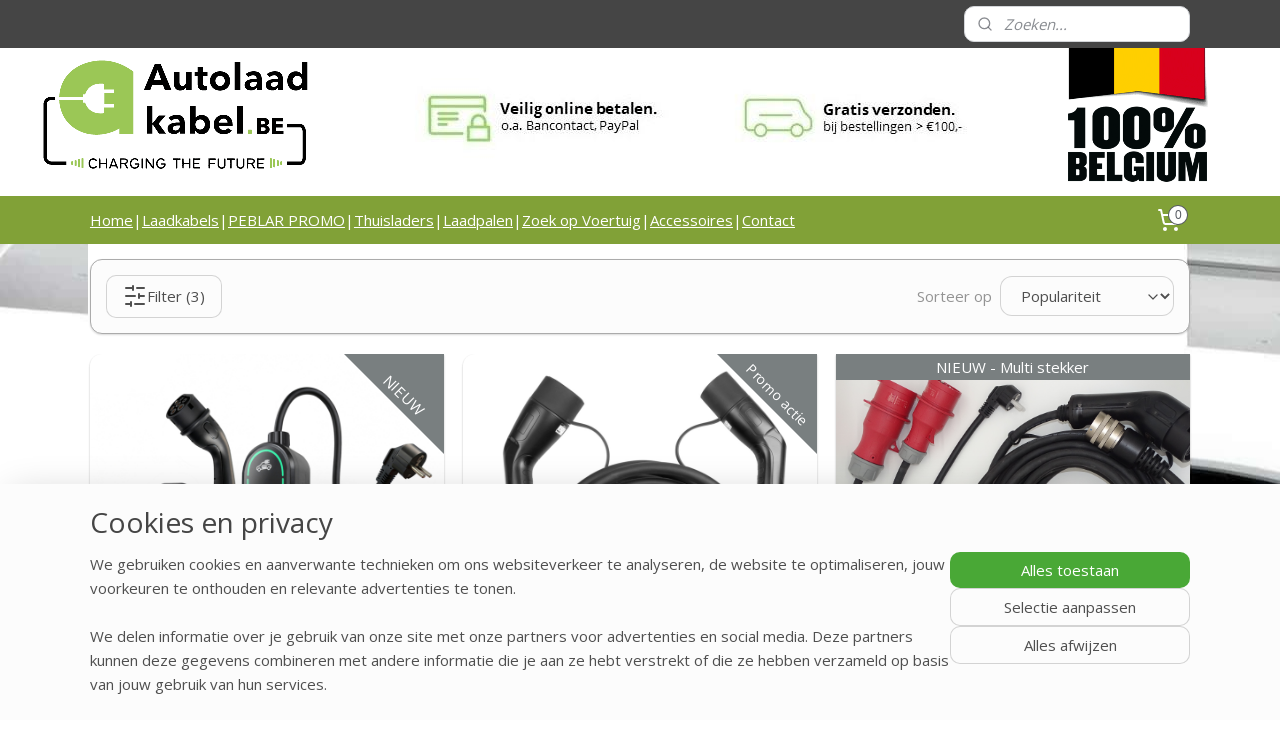

--- FILE ---
content_type: text/html; charset=UTF-8
request_url: https://www.autolaadkabel.be/c-4049359/smart-electric-laadkabels/
body_size: 15515
content:
<!DOCTYPE html>
<!--[if lt IE 7]>
<html lang="nl"
      class="no-js lt-ie9 lt-ie8 lt-ie7 secure"> <![endif]-->
<!--[if IE 7]>
<html lang="nl"
      class="no-js lt-ie9 lt-ie8 is-ie7 secure"> <![endif]-->
<!--[if IE 8]>
<html lang="nl"
      class="no-js lt-ie9 is-ie8 secure"> <![endif]-->
<!--[if gt IE 8]><!-->
<html lang="nl" class="no-js secure">
<!--<![endif]-->
<head prefix="og: http://ogp.me/ns#">
    <meta http-equiv="Content-Type" content="text/html; charset=UTF-8"/>

    <title>Smart Electric laadkabels | Autolaadkabel | Laadkabels en laadpalen</title>
    <meta name="robots" content="noarchive"/>
    <meta name="robots" content="index,follow,noodp,noydir"/>
    
    <meta name="verify-v1" content="o5zBXu7f3B1NBmuYIO-VBlpk-X07krXW_-Ypki_Ydjc"/>
        <meta name="google-site-verification" content="o5zBXu7f3B1NBmuYIO-VBlpk-X07krXW_-Ypki_Ydjc"/>
    <meta name="theme-color" content="#49A836"/>
    <meta name="viewport" content="width=device-width, initial-scale=1.0"/>
    <meta name="revisit-after" content="1 days"/>
    <meta name="generator" content="Mijnwebwinkel"/>
    <meta name="web_author" content="https://www.mijnwebwinkel.be/"/>

    

    <meta property="og:site_name" content="Autolaadkabel | Laadkabels en laadpalen"/>

    <meta property="og:title" content="Smart Electric laadkabels"/>
    <meta property="og:description" content="Smart Electric laadkabels en laadpalen."/>
    <meta property="og:type" content="website"/>
    <meta property="og:image" content="https://cdn.myonlinestore.eu/944f97c7-6be1-11e9-a722-44a8421b9960/image/cache/full/b6107b0462c43d944c3243689e1cac82d94d5ab2.jpg"/>
        <meta property="og:image" content="https://cdn.myonlinestore.eu/944f97c7-6be1-11e9-a722-44a8421b9960/image/cache/full/7f1c03f0e44e09ddac14acc557cf35d8493a078b.jpg"/>
        <meta property="og:image" content="https://cdn.myonlinestore.eu/944f97c7-6be1-11e9-a722-44a8421b9960/image/cache/full/21ba8d5854d79fd7d39ab89ec80b0db48d55b978.jpg"/>
        <meta property="og:image" content="https://cdn.myonlinestore.eu/944f97c7-6be1-11e9-a722-44a8421b9960/image/cache/full/84025a6c3a981b54ca5df079503757ca8b246612.jpg"/>
        <meta property="og:image" content="https://cdn.myonlinestore.eu/944f97c7-6be1-11e9-a722-44a8421b9960/image/cache/full/72dfe4513d1a7d27e62c9aa39e147fa5d6b1836e.jpg"/>
        <meta property="og:image" content="https://cdn.myonlinestore.eu/944f97c7-6be1-11e9-a722-44a8421b9960/image/cache/full/8e1c0c60f61c163dba2abf4a49468e9c1b0414f0.jpg"/>
        <meta property="og:image" content="https://cdn.myonlinestore.eu/944f97c7-6be1-11e9-a722-44a8421b9960/image/cache/full/4ba0c9498eab42479e023e0597b73ee482f011dc.jpg"/>
        <meta property="og:image" content="https://cdn.myonlinestore.eu/944f97c7-6be1-11e9-a722-44a8421b9960/image/cache/full/98c2e2e6bcfdc9a5ee7398c9eeb068563560525c.jpg"/>
        <meta property="og:image" content="https://cdn.myonlinestore.eu/944f97c7-6be1-11e9-a722-44a8421b9960/image/cache/full/8bcbd99567baf030072b6420034a4103d0c5d14a.jpg"/>
        <meta property="og:image" content="https://cdn.myonlinestore.eu/944f97c7-6be1-11e9-a722-44a8421b9960/image/cache/full/501a9729968f2a908ff30cf05c0c336af03563dd.jpg"/>
        <meta property="og:image" content="https://cdn.myonlinestore.eu/944f97c7-6be1-11e9-a722-44a8421b9960/image/cache/full/11ebc0a95bb317d56786151ff5d9c135348d18f0.jpg"/>
        <meta property="og:image" content="https://cdn.myonlinestore.eu/944f97c7-6be1-11e9-a722-44a8421b9960/image/cache/full/6afd644266e8a63ed1841e48d5db2414a3a8615e.jpg"/>
        <meta property="og:url" content="https://www.autolaadkabel.be/c-4049359/smart-electric-laadkabels/"/>

    <link rel="preload" as="style" href="https://static.myonlinestore.eu/assets/../js/fancybox/jquery.fancybox.css?20260119210819"
          onload="this.onload=null;this.rel='stylesheet'">
    <noscript>
        <link rel="stylesheet" href="https://static.myonlinestore.eu/assets/../js/fancybox/jquery.fancybox.css?20260119210819">
    </noscript>

    <link rel="stylesheet" type="text/css" href="https://asset.myonlinestore.eu/8IVJr62O78GvzeprKjb2PhT4XOeNyET.css"/>

    <link rel="preload" as="style" href="https://static.myonlinestore.eu/assets/../fonts/fontawesome-6.4.2/css/fontawesome.min.css?20260119210819"
          onload="this.onload=null;this.rel='stylesheet'">
    <link rel="preload" as="style" href="https://static.myonlinestore.eu/assets/../fonts/fontawesome-6.4.2/css/solid.min.css?20260119210819"
          onload="this.onload=null;this.rel='stylesheet'">
    <link rel="preload" as="style" href="https://static.myonlinestore.eu/assets/../fonts/fontawesome-6.4.2/css/brands.min.css?20260119210819"
          onload="this.onload=null;this.rel='stylesheet'">
    <link rel="preload" as="style" href="https://static.myonlinestore.eu/assets/../fonts/fontawesome-6.4.2/css/v4-shims.min.css?20260119210819"
          onload="this.onload=null;this.rel='stylesheet'">
    <noscript>
        <link rel="stylesheet" href="https://static.myonlinestore.eu/assets/../fonts/font-awesome-4.1.0/css/font-awesome.4.1.0.min.css?20260119210819">
    </noscript>

    <link rel="preconnect" href="https://static.myonlinestore.eu/" crossorigin />
    <link rel="dns-prefetch" href="https://static.myonlinestore.eu/" />
    <link rel="preconnect" href="https://cdn.myonlinestore.eu" crossorigin />
    <link rel="dns-prefetch" href="https://cdn.myonlinestore.eu" />

    <script type="text/javascript" src="https://static.myonlinestore.eu/assets/../js/modernizr.js?20260119210819"></script>
        
    <link rel="canonical" href="https://www.autolaadkabel.be/c-4049359/smart-electric-laadkabels/"/>
    <link rel="icon" type="image/png" href="https://cdn.myonlinestore.eu/944f97c7-6be1-11e9-a722-44a8421b9960/favicon-16x16.png?t=1768818668"
              sizes="16x16"/>
    <link rel="icon" type="image/png" href="https://cdn.myonlinestore.eu/944f97c7-6be1-11e9-a722-44a8421b9960/favicon-32x32.png?t=1768818668"
              sizes="32x32"/>
    <link rel="icon" type="image/png" href="https://cdn.myonlinestore.eu/944f97c7-6be1-11e9-a722-44a8421b9960/favicon-96x96.png?t=1768818668"
              sizes="96x96"/>
    <script>
        var _rollbarConfig = {
        accessToken: 'd57a2075769e4401ab611d78421f1c89',
        captureUncaught: false,
        captureUnhandledRejections: false,
        verbose: false,
        payload: {
            environment: 'prod',
            person: {
                id: 399719,
            },
            ignoredMessages: [
                'request aborted',
                'network error',
                'timeout'
            ]
        },
        reportLevel: 'error'
    };
    // Rollbar Snippet
    !function(r){var e={};function o(n){if(e[n])return e[n].exports;var t=e[n]={i:n,l:!1,exports:{}};return r[n].call(t.exports,t,t.exports,o),t.l=!0,t.exports}o.m=r,o.c=e,o.d=function(r,e,n){o.o(r,e)||Object.defineProperty(r,e,{enumerable:!0,get:n})},o.r=function(r){"undefined"!=typeof Symbol&&Symbol.toStringTag&&Object.defineProperty(r,Symbol.toStringTag,{value:"Module"}),Object.defineProperty(r,"__esModule",{value:!0})},o.t=function(r,e){if(1&e&&(r=o(r)),8&e)return r;if(4&e&&"object"==typeof r&&r&&r.__esModule)return r;var n=Object.create(null);if(o.r(n),Object.defineProperty(n,"default",{enumerable:!0,value:r}),2&e&&"string"!=typeof r)for(var t in r)o.d(n,t,function(e){return r[e]}.bind(null,t));return n},o.n=function(r){var e=r&&r.__esModule?function(){return r.default}:function(){return r};return o.d(e,"a",e),e},o.o=function(r,e){return Object.prototype.hasOwnProperty.call(r,e)},o.p="",o(o.s=0)}([function(r,e,o){var n=o(1),t=o(4);_rollbarConfig=_rollbarConfig||{},_rollbarConfig.rollbarJsUrl=_rollbarConfig.rollbarJsUrl||"https://cdnjs.cloudflare.com/ajax/libs/rollbar.js/2.14.4/rollbar.min.js",_rollbarConfig.async=void 0===_rollbarConfig.async||_rollbarConfig.async;var a=n.setupShim(window,_rollbarConfig),l=t(_rollbarConfig);window.rollbar=n.Rollbar,a.loadFull(window,document,!_rollbarConfig.async,_rollbarConfig,l)},function(r,e,o){var n=o(2);function t(r){return function(){try{return r.apply(this,arguments)}catch(r){try{console.error("[Rollbar]: Internal error",r)}catch(r){}}}}var a=0;function l(r,e){this.options=r,this._rollbarOldOnError=null;var o=a++;this.shimId=function(){return o},"undefined"!=typeof window&&window._rollbarShims&&(window._rollbarShims[o]={handler:e,messages:[]})}var i=o(3),s=function(r,e){return new l(r,e)},d=function(r){return new i(s,r)};function c(r){return t(function(){var e=Array.prototype.slice.call(arguments,0),o={shim:this,method:r,args:e,ts:new Date};window._rollbarShims[this.shimId()].messages.push(o)})}l.prototype.loadFull=function(r,e,o,n,a){var l=!1,i=e.createElement("script"),s=e.getElementsByTagName("script")[0],d=s.parentNode;i.crossOrigin="",i.src=n.rollbarJsUrl,o||(i.async=!0),i.onload=i.onreadystatechange=t(function(){if(!(l||this.readyState&&"loaded"!==this.readyState&&"complete"!==this.readyState)){i.onload=i.onreadystatechange=null;try{d.removeChild(i)}catch(r){}l=!0,function(){var e;if(void 0===r._rollbarDidLoad){e=new Error("rollbar.js did not load");for(var o,n,t,l,i=0;o=r._rollbarShims[i++];)for(o=o.messages||[];n=o.shift();)for(t=n.args||[],i=0;i<t.length;++i)if("function"==typeof(l=t[i])){l(e);break}}"function"==typeof a&&a(e)}()}}),d.insertBefore(i,s)},l.prototype.wrap=function(r,e,o){try{var n;if(n="function"==typeof e?e:function(){return e||{}},"function"!=typeof r)return r;if(r._isWrap)return r;if(!r._rollbar_wrapped&&(r._rollbar_wrapped=function(){o&&"function"==typeof o&&o.apply(this,arguments);try{return r.apply(this,arguments)}catch(o){var e=o;throw e&&("string"==typeof e&&(e=new String(e)),e._rollbarContext=n()||{},e._rollbarContext._wrappedSource=r.toString(),window._rollbarWrappedError=e),e}},r._rollbar_wrapped._isWrap=!0,r.hasOwnProperty))for(var t in r)r.hasOwnProperty(t)&&(r._rollbar_wrapped[t]=r[t]);return r._rollbar_wrapped}catch(e){return r}};for(var p="log,debug,info,warn,warning,error,critical,global,configure,handleUncaughtException,handleAnonymousErrors,handleUnhandledRejection,captureEvent,captureDomContentLoaded,captureLoad".split(","),u=0;u<p.length;++u)l.prototype[p[u]]=c(p[u]);r.exports={setupShim:function(r,e){if(r){var o=e.globalAlias||"Rollbar";if("object"==typeof r[o])return r[o];r._rollbarShims={},r._rollbarWrappedError=null;var a=new d(e);return t(function(){e.captureUncaught&&(a._rollbarOldOnError=r.onerror,n.captureUncaughtExceptions(r,a,!0),e.wrapGlobalEventHandlers&&n.wrapGlobals(r,a,!0)),e.captureUnhandledRejections&&n.captureUnhandledRejections(r,a,!0);var t=e.autoInstrument;return!1!==e.enabled&&(void 0===t||!0===t||"object"==typeof t&&t.network)&&r.addEventListener&&(r.addEventListener("load",a.captureLoad.bind(a)),r.addEventListener("DOMContentLoaded",a.captureDomContentLoaded.bind(a))),r[o]=a,a})()}},Rollbar:d}},function(r,e){function o(r,e,o){if(e.hasOwnProperty&&e.hasOwnProperty("addEventListener")){for(var n=e.addEventListener;n._rollbarOldAdd&&n.belongsToShim;)n=n._rollbarOldAdd;var t=function(e,o,t){n.call(this,e,r.wrap(o),t)};t._rollbarOldAdd=n,t.belongsToShim=o,e.addEventListener=t;for(var a=e.removeEventListener;a._rollbarOldRemove&&a.belongsToShim;)a=a._rollbarOldRemove;var l=function(r,e,o){a.call(this,r,e&&e._rollbar_wrapped||e,o)};l._rollbarOldRemove=a,l.belongsToShim=o,e.removeEventListener=l}}r.exports={captureUncaughtExceptions:function(r,e,o){if(r){var n;if("function"==typeof e._rollbarOldOnError)n=e._rollbarOldOnError;else if(r.onerror){for(n=r.onerror;n._rollbarOldOnError;)n=n._rollbarOldOnError;e._rollbarOldOnError=n}e.handleAnonymousErrors();var t=function(){var o=Array.prototype.slice.call(arguments,0);!function(r,e,o,n){r._rollbarWrappedError&&(n[4]||(n[4]=r._rollbarWrappedError),n[5]||(n[5]=r._rollbarWrappedError._rollbarContext),r._rollbarWrappedError=null);var t=e.handleUncaughtException.apply(e,n);o&&o.apply(r,n),"anonymous"===t&&(e.anonymousErrorsPending+=1)}(r,e,n,o)};o&&(t._rollbarOldOnError=n),r.onerror=t}},captureUnhandledRejections:function(r,e,o){if(r){"function"==typeof r._rollbarURH&&r._rollbarURH.belongsToShim&&r.removeEventListener("unhandledrejection",r._rollbarURH);var n=function(r){var o,n,t;try{o=r.reason}catch(r){o=void 0}try{n=r.promise}catch(r){n="[unhandledrejection] error getting `promise` from event"}try{t=r.detail,!o&&t&&(o=t.reason,n=t.promise)}catch(r){}o||(o="[unhandledrejection] error getting `reason` from event"),e&&e.handleUnhandledRejection&&e.handleUnhandledRejection(o,n)};n.belongsToShim=o,r._rollbarURH=n,r.addEventListener("unhandledrejection",n)}},wrapGlobals:function(r,e,n){if(r){var t,a,l="EventTarget,Window,Node,ApplicationCache,AudioTrackList,ChannelMergerNode,CryptoOperation,EventSource,FileReader,HTMLUnknownElement,IDBDatabase,IDBRequest,IDBTransaction,KeyOperation,MediaController,MessagePort,ModalWindow,Notification,SVGElementInstance,Screen,TextTrack,TextTrackCue,TextTrackList,WebSocket,WebSocketWorker,Worker,XMLHttpRequest,XMLHttpRequestEventTarget,XMLHttpRequestUpload".split(",");for(t=0;t<l.length;++t)r[a=l[t]]&&r[a].prototype&&o(e,r[a].prototype,n)}}}},function(r,e){function o(r,e){this.impl=r(e,this),this.options=e,function(r){for(var e=function(r){return function(){var e=Array.prototype.slice.call(arguments,0);if(this.impl[r])return this.impl[r].apply(this.impl,e)}},o="log,debug,info,warn,warning,error,critical,global,configure,handleUncaughtException,handleAnonymousErrors,handleUnhandledRejection,_createItem,wrap,loadFull,shimId,captureEvent,captureDomContentLoaded,captureLoad".split(","),n=0;n<o.length;n++)r[o[n]]=e(o[n])}(o.prototype)}o.prototype._swapAndProcessMessages=function(r,e){var o,n,t;for(this.impl=r(this.options);o=e.shift();)n=o.method,t=o.args,this[n]&&"function"==typeof this[n]&&("captureDomContentLoaded"===n||"captureLoad"===n?this[n].apply(this,[t[0],o.ts]):this[n].apply(this,t));return this},r.exports=o},function(r,e){r.exports=function(r){return function(e){if(!e&&!window._rollbarInitialized){for(var o,n,t=(r=r||{}).globalAlias||"Rollbar",a=window.rollbar,l=function(r){return new a(r)},i=0;o=window._rollbarShims[i++];)n||(n=o.handler),o.handler._swapAndProcessMessages(l,o.messages);window[t]=n,window._rollbarInitialized=!0}}}}]);
    // End Rollbar Snippet
    </script>
    <script defer type="text/javascript" src="https://static.myonlinestore.eu/assets/../js/jquery.min.js?20260119210819"></script><script defer type="text/javascript" src="https://static.myonlinestore.eu/assets/../js/mww/shop.js?20260119210819"></script><script defer type="text/javascript" src="https://static.myonlinestore.eu/assets/../js/mww/shop/category.js?20260119210819"></script><script defer type="text/javascript" src="https://static.myonlinestore.eu/assets/../js/fancybox/jquery.fancybox.pack.js?20260119210819"></script><script defer type="text/javascript" src="https://static.myonlinestore.eu/assets/../js/fancybox/jquery.fancybox-thumbs.js?20260119210819"></script><script defer type="text/javascript" src="https://static.myonlinestore.eu/assets/../js/mww/image.js?20260119210819"></script><script defer type="text/javascript" src="https://static.myonlinestore.eu/assets/../js/mww/navigation.js?20260119210819"></script><script defer type="text/javascript" src="https://static.myonlinestore.eu/assets/../js/delay.js?20260119210819"></script><script defer type="text/javascript" src="https://static.myonlinestore.eu/assets/../js/mww/ajax.js?20260119210819"></script><script defer type="text/javascript" src="https://static.myonlinestore.eu/assets/../js/foundation/foundation.min.js?20260119210819"></script><script defer type="text/javascript" src="https://static.myonlinestore.eu/assets/../js/foundation/foundation/foundation.topbar.js?20260119210819"></script><script defer type="text/javascript" src="https://static.myonlinestore.eu/assets/../js/foundation/foundation/foundation.tooltip.js?20260119210819"></script><script defer type="text/javascript" src="https://static.myonlinestore.eu/assets/../js/mww/deferred.js?20260119210819"></script>
        <script src="https://static.myonlinestore.eu/assets/webpack/bootstrapper.ce10832e.js"></script>
    
    <script src="https://static.myonlinestore.eu/assets/webpack/vendor.85ea91e8.js" defer></script><script src="https://static.myonlinestore.eu/assets/webpack/main.c5872b2c.js" defer></script>
    
    <script src="https://static.myonlinestore.eu/assets/webpack/webcomponents.377dc92a.js" defer></script>
    
    <script src="https://static.myonlinestore.eu/assets/webpack/render.8395a26c.js" defer></script>

    <script>
        window.bootstrapper.add(new Strap('marketingScripts', []));
    </script>
        <script>
  window.dataLayer = window.dataLayer || [];

  function gtag() {
    dataLayer.push(arguments);
  }

    gtag(
    "consent",
    "default",
    {
      "ad_storage": "denied",
      "ad_user_data": "denied",
      "ad_personalization": "denied",
      "analytics_storage": "denied",
      "security_storage": "granted",
      "personalization_storage": "denied",
      "functionality_storage": "denied",
    }
  );

  gtag("js", new Date());
  gtag("config", 'G-HSRC51ENF9', { "groups": "myonlinestore" });gtag("config", 'G-QW3D9CEQ69');</script>
<script async src="https://www.googletagmanager.com/gtag/js?id=G-HSRC51ENF9"></script>
        <script>
        
    </script>
        
<script>
    var marketingStrapId = 'marketingScripts'
    var marketingScripts = window.bootstrapper.use(marketingStrapId);

    if (marketingScripts === null) {
        marketingScripts = [];
    }

    
    window.bootstrapper.update(new Strap(marketingStrapId, marketingScripts));
</script>
    <noscript>
        <style>ul.products li {
                opacity: 1 !important;
            }</style>
    </noscript>

            <script>
                (function (w, d, s, l, i) {
            w[l] = w[l] || [];
            w[l].push({
                'gtm.start':
                    new Date().getTime(), event: 'gtm.js'
            });
            var f = d.getElementsByTagName(s)[0],
                j = d.createElement(s), dl = l != 'dataLayer' ? '&l=' + l : '';
            j.async = true;
            j.src =
                'https://www.googletagmanager.com/gtm.js?id=' + i + dl;
            f.parentNode.insertBefore(j, f);
        })(window, document, 'script', 'dataLayer', 'GTM-MSQ3L6L');
            </script>

</head>
<body    class="lang-nl_NL layout-width-1100 twoColumn">

    <noscript>
                    <iframe src="https://www.googletagmanager.com/ns.html?id=GTM-MSQ3L6L" height="0" width="0"
                    style="display:none;visibility:hidden"></iframe>
            </noscript>


<header>
    <a tabindex="0" id="skip-link" class="button screen-reader-text" href="#content">Spring naar de hoofdtekst</a>
</header>


<div id="react_element__filter"></div>

<div class="site-container">
    <div class="inner-wrap">
                    <nav class="tab-bar mobile-navigation custom-topbar ">
    <section class="left-button" style="display: none;">
        <a class="mobile-nav-button"
           href="#" data-react-trigger="mobile-navigation-toggle">
                <div   
    aria-hidden role="img"
    class="icon icon--sf-menu
        "
    >
    <svg><use xlink:href="#sf-menu"></use></svg>
    </div>
&#160;
                <span>Navigatie</span>        </a>
    </section>
    <section class="title-section">
        <span class="title">Autolaadkabel | Laadkabels en laadpalen</span>
    </section>
    <section class="right-button">

                                            <a href="/customer/login/" class="foldout-account">
                <span class="profile-icon"
                      data-logged-in="false">    <div   
    aria-hidden role="img"
    class="icon icon--sf-user
        "
    >
    <svg><use xlink:href="#sf-user"></use></svg>
    </div>
</span>
                    <span class="profile-icon" data-logged-in="true"
                          style="display: none">    <div   
    aria-hidden role="img"
    class="icon icon--sf-user-check
        "
    >
    <svg><use xlink:href="#sf-user-check"></use></svg>
    </div>
</span>
                </a>
                                    
        <a href="/cart/" class="cart-icon hidden">
                <div   
    aria-hidden role="img"
    class="icon icon--sf-shopping-cart
        "
    >
    <svg><use xlink:href="#sf-shopping-cart"></use></svg>
    </div>
            <span class="cart-count" style="display: none"></span>
        </a>
    </section>
</nav>
        
        
        <div class="bg-container custom-css-container"             data-active-language="nl"
            data-current-date="20-01-2026"
            data-category-id="4049359"
            data-article-id="unknown"
            data-article-category-id="unknown"
            data-article-name="unknown"
        >
            <noscript class="no-js-message">
                <div class="inner">
                    Javascript is uitgeschakeld.


Zonder Javascript is het niet mogelijk bestellingen te plaatsen in deze webwinkel en zijn een aantal functionaliteiten niet beschikbaar.
                </div>
            </noscript>

            <div id="header">
                <div id="react_root"><!-- --></div>
                <div
                    class="header-bar-top">
                                                
<div class="row header-bar-inner" data-bar-position="top" data-options="sticky_on: [medium, large]; is_hover: true; scrolltop: true;" data-topbar>
    <section class="top-bar-section">
                                    <div class="module-container search align-right2">
                    <div class="react_element__searchbox" 
    data-post-url="/search/" 
    data-search-phrase=""></div>

                </div>
                                                <div class="module-container languageswitch align-right">
                    
                </div>
                        </section>
</div>

                                    </div>

                



<sf-header-image
    class="web-component"
    header-element-height="148px"
    align="left"
    store-name="Autolaadkabel | Laadkabels en laadpalen"
    store-url="https://www.autolaadkabel.be/"
    background-image-url="https://cdn.myonlinestore.eu/944f97c7-6be1-11e9-a722-44a8421b9960/nl_NL_image_header_4.png?t=1768818668"
    mobile-background-image-url=""
    logo-custom-width=""
    logo-custom-height=""
    page-column-width="1100"
    style="
        height: 148px;

        --background-color: #FFFFFF;
        --background-height: 148px;
        --background-aspect-ratio: 8.9324324324324;
        --scaling-background-aspect-ratio: 7.4324324324324;
        --mobile-background-height: 0px;
        --mobile-background-aspect-ratio: 1;
        --color: #000000;
        --logo-custom-width: auto;
        --logo-custom-height: auto;
        --logo-aspect-ratio: 1
        ">
    </sf-header-image>
                <div class="header-bar-bottom">
                                                
<div class="row header-bar-inner" data-bar-position="header" data-options="sticky_on: [medium, large]; is_hover: true; scrolltop: true;" data-topbar>
    <section class="top-bar-section">
                                    <div class="module-container shortcuts align-left">
                    <div class="module moduleShortcuts">
                    <a href="/c-3559068/autolaadkabel-be-home/" class="header_link"
                                >Home</a>
         <span class="header_link">|</span>                    <a href="/c-3614755/autolaadkabels/" class="header_link"
                                >Laadkabels</a>
         <span class="header_link">|</span>                    <a href="/c-7298066/peblar-laadpalen/" class="header_link"
                                >PEBLAR PROMO</a>
         <span class="header_link">|</span>                    <a href="/c-3730507/thuisladers/" class="header_link"
                                >Thuisladers</a>
         <span class="header_link">|</span>                    <a href="/c-3614757/laadpalen/" class="header_link"
                                >Laadpalen</a>
         <span class="header_link">|</span>                    <a href="/c-3629724/zoek-op-voertuig/" class="header_link"
                                >Zoek op Voertuig</a>
         <span class="header_link">|</span>                    <a href="/c-4033901/accessoires/" class="header_link"
                                >Accessoires</a>
         <span class="header_link">|</span>                    <a href="/c-3559070/contactformulier/" class="header_link"
                                >Contact</a>
            </div>

                </div>
                                                <div class="module-container cart align-right">
                    
<div class="header-cart module moduleCartCompact" data-ajax-cart-replace="true" data-productcount="0">
            <a href="/cart/?category_id=4049359" class="foldout-cart">
                <div   
    aria-hidden role="img"
    class="icon icon--sf-shopping-cart
        "
            title="Winkelwagen"
    >
    <svg><use xlink:href="#sf-shopping-cart"></use></svg>
    </div>
            <span class="count">0</span>
        </a>
        <div class="hidden-cart-details">
            <div class="invisible-hover-area">
                <div data-mobile-cart-replace="true" class="cart-details">
                                            <div class="cart-summary">
                            Geen artikelen in winkelwagen.
                        </div>
                                    </div>

                            </div>
        </div>
    </div>

                </div>
                        </section>
</div>

                                    </div>
            </div>

            
            
            <div id="content" class="columncount-1">
                <div class="row">
                                                                <div class="columns large-14 medium-14 small-14" id="centercolumn">
    
    
                                <script>
        window.bootstrapper.add(new Strap('filters', [{"__typename":"ProductAttributeRangeFilter","id":"5da8e092-80ac-48e4-b6ad-23fa5317d99f","position":-1,"type":"RANGE","name":"Prijs","attribute":{"code":"price"},"valueRange":{"min":"170.000000","max":"399.000000"}}]));
        window.bootstrapper.add(new Strap('criteria', ));
    </script>
    
                        
    
    
        <div id="react_element__category-events"><!-- --></div>
    
        <div class="prev_next top display_mode_10">
    <div class="row collapse overviewOptions">
        <div class="overviewOptions-item filter-toggle">
                                        <button data-react-trigger="filter-toggle" class="btn">
                        <span
    aria-hidden role="img"
    class="icon icon--sf-filter
        "
    >
    <svg><use xlink:href="#sf-filter"></use></svg>
    </span>
                    Filter
                    (3)
                </button>
            
                                        <div class="sorting-selection-mobile">
                    <div class="sortingSelect">
                        <div class="inline-select">
                            <span class="sorting-selection-mobile-icon inline-select-icon">
                                    <span
    aria-hidden role="img"
    class="icon icon--sf-arrow-down-up
        "
    >
    <svg><use xlink:href="#sf-arrow-down-up"></use></svg>
    </span>
                            </span>
                            <select onchange="mww.shop.category.sortArticles(event)" aria-label="Sorteer op">
                                <option value="0">
                                    Populariteit</option>
                                <option  value="1">
                                    Laagste prijs</option>
                                <option  value="2">
                                    Hoogste prijs</option>
                                <option  value="3">
                                    A - Z</option>
                                <option  value="4">
                                    Z - A</option>
                                <option  value="5">
                                    Nieuw - Oud</option>
                                <option  value="6">
                                    Oud - Nieuw</option>
                            </select>
                            <span class="inline-select-icon">
                                    <span
    aria-hidden role="img"
    class="icon icon--sf-chevron-down
        "
    >
    <svg><use xlink:href="#sf-chevron-down"></use></svg>
    </span>
                            </span>
                        </div>
                    </div>
                </div>
                    </div>
        <div class="overviewOptions-item">
                                                                                        <div class="sorting-selection-desktop">
                    <div class="sortingSelect">
                        <span class="prefix">
                            Sorteer op</span>
                        <div class="inline-select">
                            <select onchange="mww.shop.category.sortArticles(event)" aria-label="Sorteer op">
                                <option value="0">
                                    Populariteit</option>
                                <option  value="1">
                                    Laagste prijs</option>
                                <option  value="2">
                                    Hoogste prijs</option>
                                <option  value="3">
                                    A - Z</option>
                                <option  value="4">
                                    Z - A</option>
                                <option  value="5">
                                    Nieuw - Oud</option>
                                <option  value="6">
                                    Oud - Nieuw</option>
                            </select>
                            <span class="inline-select-icon">
                                    <span
    aria-hidden role="img"
    class="icon icon--sf-chevron-down
        "
    >
    <svg><use xlink:href="#sf-chevron-down"></use></svg>
    </span>
                            </span>
                        </div>
                    </div>
                </div>
                    </div>
    </div>
</div>

            <ul class="products sliding-details">
                        <li id="article_107241944" class="has-badge"><span class="row-top"><a href="https://www.autolaadkabel.be/a-107241944/smart-electric-laadkabels/power-x-draagbare-ev-lader-230v-compact-veilig-opladen/" title="Power X Draagbare EV-lader 230V | Compact &amp; Veilig Opladen"
           class="badge small"><p>NIEUW</p></a><a href="https://cdn.myonlinestore.eu/944f97c7-6be1-11e9-a722-44a8421b9960/image/cache/full/b6107b0462c43d944c3243689e1cac82d94d5ab2.jpg?20260119210819" class="fancybox zoom" rel="overview"
           title="Power X Draagbare EV-lader 230V | Compact &amp; Veilig Opladen"
           data-product-url="https://www.autolaadkabel.be/a-107241944/smart-electric-laadkabels/power-x-draagbare-ev-lader-230v-compact-veilig-opladen/"><div   
    aria-hidden role="img"
    class="icon icon--sf-zoom-in
        "
            title="zoom-in"
    ><svg><use xlink:href="#sf-zoom-in"></use></svg></div></a><a href="https://www.autolaadkabel.be/a-107241944/smart-electric-laadkabels/power-x-draagbare-ev-lader-230v-compact-veilig-opladen/" class="image" title="Power X Draagbare EV-lader 230V | Compact &amp; Veilig Opladen"
           style="background-image: url(https://cdn.myonlinestore.eu/944f97c7-6be1-11e9-a722-44a8421b9960/image/cache/article/b6107b0462c43d944c3243689e1cac82d94d5ab2.jpg?20260119210819);"><img src="https://cdn.myonlinestore.eu/944f97c7-6be1-11e9-a722-44a8421b9960/image/cache/article/b6107b0462c43d944c3243689e1cac82d94d5ab2.jpg?20260119210819" alt="Power X Draagbare EV-lader 230V | Compact &amp; Veilig Opladen" /></a></span><span class="row-bottom"><a href="https://www.autolaadkabel.be/a-107241944/smart-electric-laadkabels/power-x-draagbare-ev-lader-230v-compact-veilig-opladen/" class="img-overlay"></a><span class="overlay"><i class="fa fa-times-circle hide-desc"></i><div class="product-overview-buttons "><div class="order-button"><a class="order btn" href="https://www.autolaadkabel.be/a-107241944/smart-electric-laadkabels/power-x-draagbare-ev-lader-230v-compact-veilig-opladen/"
                    title="Power X Draagbare EV-lader 230V | Compact &amp; Veilig Opladen bestellen">Bestellen</a></div></div><a href="https://www.autolaadkabel.be/a-107241944/smart-electric-laadkabels/power-x-draagbare-ev-lader-230v-compact-veilig-opladen/" class="desc_link"><p class="desc">
                        Power X Draagbare EV-lader 230 V | Compact &amp; Veilig Opladen<br />
Lichte, draagbare EV-lader 3,7 kW. Waterdicht, veilig en universeel compatibel. Ideaal voor thuis of onderweg. Plug &amp; charge in alle omstandigheden.
        </p></a></span><div class="info"><i class="fa fa-info show-desc"></i><a href="https://www.autolaadkabel.be/a-107241944/smart-electric-laadkabels/power-x-draagbare-ev-lader-230v-compact-veilig-opladen/" class="title">Power X Draagbare EV-lader 230V | Compact &amp; Veilig Opladen</a><div class="right"><span class="pricetag"><span class="original_price"><i class="from">
                        € 249,<sup>00</sup></i></span><span class="action">
                    € 199,<sup>99</sup></span></span></div></div></span></li>                                <li id="article_107242489" class="has-badge"><span class="row-top"><a href="https://www.autolaadkabel.be/a-107242489/smart-electric-laadkabels/premium-autolaadkabel-22-kw-7m/" title="Premium Autolaadkabel 22 kW - 7m"
           class="badge small reduce-fontsize"><p>Promo actie</p></a><a href="https://cdn.myonlinestore.eu/944f97c7-6be1-11e9-a722-44a8421b9960/image/cache/full/21ba8d5854d79fd7d39ab89ec80b0db48d55b978.jpg?20260119210819" class="fancybox zoom" rel="overview"
           title="Premium Autolaadkabel 22 kW - 7m"
           data-product-url="https://www.autolaadkabel.be/a-107242489/smart-electric-laadkabels/premium-autolaadkabel-22-kw-7m/"><div   
    aria-hidden role="img"
    class="icon icon--sf-zoom-in
        "
            title="zoom-in"
    ><svg><use xlink:href="#sf-zoom-in"></use></svg></div></a><a href="https://www.autolaadkabel.be/a-107242489/smart-electric-laadkabels/premium-autolaadkabel-22-kw-7m/" class="image" title="Premium Autolaadkabel 22 kW - 7m"
           style="background-image: url(https://cdn.myonlinestore.eu/944f97c7-6be1-11e9-a722-44a8421b9960/image/cache/article/21ba8d5854d79fd7d39ab89ec80b0db48d55b978.jpg?20260119210819);"><img src="https://cdn.myonlinestore.eu/944f97c7-6be1-11e9-a722-44a8421b9960/image/cache/article/21ba8d5854d79fd7d39ab89ec80b0db48d55b978.jpg?20260119210819" alt="Premium Autolaadkabel 22 kW - 7m" /></a></span><span class="row-bottom"><a href="https://www.autolaadkabel.be/a-107242489/smart-electric-laadkabels/premium-autolaadkabel-22-kw-7m/" class="img-overlay"></a><span class="overlay"><i class="fa fa-times-circle hide-desc"></i><div class="product-overview-buttons "><div class="order-button"><a class="order btn" href="https://www.autolaadkabel.be/a-107242489/smart-electric-laadkabels/premium-autolaadkabel-22-kw-7m/"
                    title="Premium Autolaadkabel 22 kW - 7m bestellen">Bestellen</a></div></div><a href="https://www.autolaadkabel.be/a-107242489/smart-electric-laadkabels/premium-autolaadkabel-22-kw-7m/" class="desc_link"><p class="desc">
                        Premium Type 2 laadkabel 22 kW – 7 meter. Elegant en ergonomisch design met smalle stekkerkop. Slijtvast, IP65 waterdicht en geschikt voor alle EV’s.
        </p></a></span><div class="info"><i class="fa fa-info show-desc"></i><a href="https://www.autolaadkabel.be/a-107242489/smart-electric-laadkabels/premium-autolaadkabel-22-kw-7m/" class="title">Premium Autolaadkabel 22 kW - 7m</a><div class="right"><span class="pricetag"><span class="original_price"><i class="from">
                        € 259,<sup>99</sup></i></span><span class="action">
                    € 170,<sup>00</sup></span></span></div></div></span></li>                                <li id="article_107242959" class="has-large-badge"><span class="row-top"><a href="https://www.autolaadkabel.be/a-107242959/smart-electric-laadkabels/smartplug-mobiele-lader-11-kw-10m-type-2/" title="SmartPlug Mobiele lader 11 kW - 10m Type 2"
           class="badge large"><p>NIEUW - Multi stekker</p></a><a href="https://cdn.myonlinestore.eu/944f97c7-6be1-11e9-a722-44a8421b9960/image/cache/full/7f1c03f0e44e09ddac14acc557cf35d8493a078b.jpg?20260119210819" class="fancybox zoom" rel="overview"
           title="SmartPlug Mobiele lader 11 kW - 10m Type 2"
           data-product-url="https://www.autolaadkabel.be/a-107242959/smart-electric-laadkabels/smartplug-mobiele-lader-11-kw-10m-type-2/"><div   
    aria-hidden role="img"
    class="icon icon--sf-zoom-in
        "
            title="zoom-in"
    ><svg><use xlink:href="#sf-zoom-in"></use></svg></div></a><a href="https://www.autolaadkabel.be/a-107242959/smart-electric-laadkabels/smartplug-mobiele-lader-11-kw-10m-type-2/" class="image" title="SmartPlug Mobiele lader 11 kW - 10m Type 2"
           style="background-image: url(https://cdn.myonlinestore.eu/944f97c7-6be1-11e9-a722-44a8421b9960/image/cache/article/7f1c03f0e44e09ddac14acc557cf35d8493a078b.jpg?20260119210819);"><img src="https://cdn.myonlinestore.eu/944f97c7-6be1-11e9-a722-44a8421b9960/image/cache/article/7f1c03f0e44e09ddac14acc557cf35d8493a078b.jpg?20260119210819" alt="SmartPlug Mobiele lader 11 kW - 10m Type 2" /></a></span><span class="row-bottom"><a href="https://www.autolaadkabel.be/a-107242959/smart-electric-laadkabels/smartplug-mobiele-lader-11-kw-10m-type-2/" class="img-overlay"></a><span class="overlay"><i class="fa fa-times-circle hide-desc"></i><div class="product-overview-buttons "><div class="order-button"><a class="order btn" href="https://www.autolaadkabel.be/a-107242959/smart-electric-laadkabels/smartplug-mobiele-lader-11-kw-10m-type-2/"
                    title="SmartPlug Mobiele lader 11 kW - 10m Type 2 bestellen">Bestellen</a></div></div><a href="https://www.autolaadkabel.be/a-107242959/smart-electric-laadkabels/smartplug-mobiele-lader-11-kw-10m-type-2/" class="desc_link"><p class="desc">
                        Mobiele 3-in-1 lader voor EV’s (11 kW)<br />
Deze compacte en krachtige lader met autodetectie past zich automatisch aan het aangesloten stopcontact aan (Schuko, CEE 16A of 32A). Geen verloopstekkers nodig – veilig laden, thuis of onde
        </p></a></span><div class="info"><i class="fa fa-info show-desc"></i><a href="https://www.autolaadkabel.be/a-107242959/smart-electric-laadkabels/smartplug-mobiele-lader-11-kw-10m-type-2/" class="title">SmartPlug Mobiele lader 11 kW - 10m Type 2</a><div class="right"><span class="pricetag"><span class="original_price"><i class="from">
                        € 399,<sup>00</sup></i></span><span class="action">
                    € 299,<sup>99</sup></span></span></div></div></span></li>            </ul>
    
    

                        <div class="intro rte_content">
                            <h1>Smart Electric laadkabels en laadpalen</h1>
            </div>



    
    
            
    </div>
                                    </div>
            </div>
        </div>

                    <div id="footer" class="custom-css-container"             data-active-language="nl"
            data-current-date="20-01-2026"
            data-category-id="4049359"
            data-article-id="unknown"
            data-article-category-id="unknown"
            data-article-name="unknown"
        >
                    <div class="pane paneFooter">
        <div class="inner">
            <ul>
                                                        <li><div class="block textarea  textAlignLeft ">
            <h3>Bedrijfsgegevens</h3>
    
            <table border="0" cellspacing="1" cellpadding="1" style="border-collapse:collapse; border-spacing:0px; font-family:open sans,sans-serif; margin-bottom:0px; width:263px"><tbody><tr><td style="text-align:center; width:44px"><img alt="Contactadres autolaadkabel.be" width="27" height="30" src="https://cdn.myonlinestore.eu/944f97c7-6be1-11e9-a722-44a8421b9960/images/Autolaadkabel%20placeholder%20for%20location%20maps.png" style="border:0px solid"></td><td style="width:209px"><p><strong>&nbsp;ENEUM GCV<br>&nbsp;</strong>Kardinaal Cardijnlaan 113<br>&nbsp;2340 Beerse, Belgi&euml;<br>&nbsp;BTW: BE0723.852.701</p></td></tr><tr><td style="text-align:center; width:44px"><p style="text-align:center"><img alt="Contacttelefoonnummer autolaadkabel.be" width="30" height="30" src="https://cdn.myonlinestore.eu/944f97c7-6be1-11e9-a722-44a8421b9960/images/WhatsApp_Autolaadkabel%20laadkabels.png" style="border:0px solid"></p></td><td style="width:209px"><strong>0475 44 55 42</strong></td></tr><tr><td style="text-align:center; width:44px"><p style="text-align:center"><a style="color: rgb(171, 182, 255) !important; display: inline-block; outline: rgb(170, 204, 238) solid 2px; box-sizing: border-box; line-height: inherit;" href="mailto:info@autolaadkabel.be?subject=Informatie%20aanvraag&amp;body=Beste%20Autolaadkabel%2C%0A%0AIk%20had%20graag%20meer%20informatie%20gewenst%20over%2C%20%0A%0AMet%20vriendelijke%20groeten%2C%0A"><img alt="mail autolaadkabel contact" height="20" width="21" src="https://cdn.myonlinestore.eu/944f97c7-6be1-11e9-a722-44a8421b9960/images/Email%20autolaadkabel.be.png" style="border-style:solid; border-width:0px"></a></p></td><td style="width:209px"><strong><a target="_top" rel="noreferrer noopener" style="color: rgb(171, 182, 255) !important; box-sizing: border-box; line-height: inherit;" href="mailto:info@autolaadkabel.be?subject=Vraagje%20aan%20autolaadkabel.be&amp;body=Beste%20Autolaadkabel.be%2C%0A%0AKunnen%20jullie%20me%20helpen%20met%20volgende%20vraag%3F%0A%0A">info@autolaadkabel.be</a></strong></td></tr></tbody></table>
    </div>
</li>
                                                        <li></li>
                                                        <li><div class="module moduleImage">
            <a href="https://www.autolaadkabel.be/c-3559070/contactformulier/">
                        <img src="https://cdn.myonlinestore.eu/944f97c7-6be1-11e9-a722-44a8421b9960/images/module/image/223547.png?t=1675589937" alt="" title=""/>
                    </a>
    </div>
</li>
                                                        <li></li>
                                                        <li><div class="block textarea  textAlignLeft ">
            <h3>Klantenservice</h3>
    
            <p><img alt="Autolaadkabels autoladers en laadpalen" height="16" width="16" src="https://cdn.myonlinestore.eu/944f97c7-6be1-11e9-a722-44a8421b9960/images/favicon-16x16.png" style="border-style:solid; border-width:0px">&nbsp;<a target="_blank" href="https://www.autolaadkabel.be/c-3559070/contactformulier/" name="Autolaadkabel.be%20contactgegevens">Contactgegegevens</a><br><img alt="Autolaadkabels autoladers en laadpalen" height="16" width="16" src="https://cdn.myonlinestore.eu/944f97c7-6be1-11e9-a722-44a8421b9960/images/favicon-16x16.png" style="border-style:solid; border-width:0px">&nbsp;<a target="_blank" title="autolaadkabels" href="https://www.autolaadkabel.be/c-3614762/bedrijfsinformatie/" name="Bedrijfsinformatie%20autolaadkabel.be">Bedrijfsinformatie</a><br><img alt="Autolaadkabels autoladers en laadpalen" height="16" width="16" src="https://cdn.myonlinestore.eu/944f97c7-6be1-11e9-a722-44a8421b9960/images/favicon-16x16.png" style="border-style:solid; border-width:0px"><strong><strong>&nbsp;</strong></strong><a target="_blank" title="Algemene voorwaarden autolaadkabel.be" href="https://www.autolaadkabel.be/c-3619932/algemene-voorwaarden/" name="Algemene%20voorwaarden">Algemene voorwaarden</a><br><strong>&#8203;</strong><img alt="Autolaadkabels autoladers en laadpalen" height="16" width="16" src="https://cdn.myonlinestore.eu/944f97c7-6be1-11e9-a722-44a8421b9960/images/favicon-16x16.png" style="border-style:solid; border-width:0px">&nbsp;<a target="_blank" title="Cookies autolaadkabel.be" type="Cookies autolaadkabel.be" href="https://www.autolaadkabel.be/c-3620983/cookies/" name="Cookies%20autolaadkabel.be">Cookies</a><br><img alt="Autolaadkabels autoladers en laadpalen" height="16" width="16" src="https://cdn.myonlinestore.eu/944f97c7-6be1-11e9-a722-44a8421b9960/images/favicon-16x16.png" style="border-style:solid; border-width:0px">&nbsp;<a target="_blank" title="Autolaadkabel.be Privacy Statement" type="Autolaadkabel.be Privacy Statement" style="background-size: 16px; background-color: rgb(252, 252, 252);" href="https://www.autolaadkabel.be/c-3614759/privacy-statement/" name="Autolaadkabel.be%20Privacy%20Statement">Privacy Statement</a><br><img alt="Autolaadkabels autoladers en laadpalen" height="16" width="16" src="https://cdn.myonlinestore.eu/944f97c7-6be1-11e9-a722-44a8421b9960/images/favicon-16x16.png" style="border-style:solid; border-width:0px">&nbsp;<a target="_blank" title="Autolaadkabel disclaimer" type="Autolaadkabel disclaimer" style="background-size: 16px; background-color: rgb(252, 252, 252);" href="https://www.autolaadkabel.be/c-4036895/disclaimer/" name="Autolaadkabel%20disclaimer">Disclaimer</a><br><img alt="Autolaadkabels autoladers en laadpalen" height="16" width="16" src="https://cdn.myonlinestore.eu/944f97c7-6be1-11e9-a722-44a8421b9960/images/favicon-16x16.png" style="border-style:solid; border-width:0px">&nbsp;<a target="_blank" href="https://www.autolaadkabel.be/c-4059142/zelf-een-laadkabel-maken/">Laadkabel zelf maken</a><br><img alt="Autolaadkabels autoladers en laadpalen" height="16" width="16" src="https://cdn.myonlinestore.eu/944f97c7-6be1-11e9-a722-44a8421b9960/images/favicon-16x16.png" style="border-style:solid; border-width:0px">&nbsp;<a target="_blank" href="https://www.autolaadkabel.be/c-3620982/faq-s/">FAQ's</a></p>
    </div>
</li>
                            </ul>
        </div>
    </div>

            </div>
                <div id="mwwFooter">
            <div class="row mwwFooter">
                <div class="columns small-14">
                                                                                                                                                © 2016 - 2026 Autolaadkabel | Laadkabels en laadpalen
                        | <a href="https://www.autolaadkabel.be/sitemap/" class="footer">sitemap</a>
                        | <a href="https://www.autolaadkabel.be/rss/" class="footer" target="_blank">rss</a>
                                                    | <a href="https://www.mijnwebwinkel.be/webshop-starten?utm_medium=referral&amp;utm_source=ecommerce_website&amp;utm_campaign=myonlinestore_shops_pro_be" class="footer" target="_blank">webwinkel beginnen</a>
    -
    powered by <a href="https://www.mijnwebwinkel.be/?utm_medium=referral&amp;utm_source=ecommerce_website&amp;utm_campaign=myonlinestore_shops_pro_be" class="footer" target="_blank">Mijnwebwinkel</a>                                                            </div>
            </div>
        </div>
    </div>
</div>

<script>
    window.bootstrapper.add(new Strap('storeNotifications', {
        notifications: [],
    }));

    var storeLocales = [
                'nl_NL',
                'en_GB',
                'de_DE',
                'fr_FR',
                'da_DK',
                'sv_SE',
                'no_NO',
            ];
    window.bootstrapper.add(new Strap('storeLocales', storeLocales));

    window.bootstrapper.add(new Strap('consentBannerSettings', {"enabled":true,"privacyStatementPageId":null,"privacyStatementPageUrl":null,"updatedAt":"2024-02-29T11:31:41+01:00","updatedAtTimestamp":1709202701,"consentTypes":{"required":{"enabled":true,"title":"Noodzakelijk","text":"Cookies en technieken die zijn nodig om de website bruikbaar te maken, zoals het onthouden van je winkelmandje, veilig afrekenen en toegang tot beveiligde gedeelten van de website. Zonder deze cookies kan de website niet naar behoren werken."},"analytical":{"enabled":true,"title":"Statistieken","text":"Cookies en technieken die anoniem gegevens verzamelen en rapporteren over het gebruik van de website, zodat de website geoptimaliseerd kan worden."},"functional":{"enabled":false,"title":"Functioneel","text":"Cookies en technieken die helpen om optionele functionaliteiten aan de website toe te voegen, zoals chatmogelijkheden, het verzamelen van feedback en andere functies van derden."},"marketing":{"enabled":true,"title":"Marketing","text":"Cookies en technieken die worden ingezet om bezoekers gepersonaliseerde en relevante advertenties te kunnen tonen op basis van eerder bezochte pagina’s, en om de effectiviteit van advertentiecampagnes te analyseren."},"personalization":{"enabled":false,"title":"Personalisatie","text":"Cookies en technieken om de vormgeving en inhoud van de website op u aan te passen, zoals de taal of vormgeving van de website."}},"labels":{"banner":{"title":"Cookies en privacy","text":"We gebruiken cookies en aanverwante technieken om ons websiteverkeer te analyseren, de website te optimaliseren, jouw voorkeuren te onthouden en relevante advertenties te tonen.\n\nWe delen informatie over je gebruik van onze site met onze partners voor advertenties en social media. Deze partners kunnen deze gegevens combineren met andere informatie die je aan ze hebt verstrekt of die ze hebben verzameld op basis van jouw gebruik van hun services."},"modal":{"title":"Cookie- en privacyinstellingen","text":"We gebruiken cookies en aanverwante technieken om ons websiteverkeer te analyseren, de website te optimaliseren, jouw voorkeuren te onthouden en relevante advertenties te tonen.\n\nWe delen informatie over je gebruik van onze site met onze partners voor advertenties en social media. Deze partners kunnen deze gegevens combineren met andere informatie die je aan ze hebt verstrekt of die ze hebben verzameld op basis van jouw gebruik van hun services."},"button":{"title":"Cookie- en privacyinstellingen","text":"button_text"}}}));
    window.bootstrapper.add(new Strap('store', {"availableBusinessModels":"ALL","currency":"EUR","currencyDisplayLocale":"de_AT","discountApplicable":true,"googleTrackingType":"gtag","id":"399719","locale":"nl_NL","loginRequired":true,"roles":[],"storeName":"Autolaadkabel | Laadkabels en laadpalen","uuid":"944f97c7-6be1-11e9-a722-44a8421b9960"}));
    window.bootstrapper.add(new Strap('merchant', { isMerchant: false }));
    window.bootstrapper.add(new Strap('customer', { authorized: false }));

    window.bootstrapper.add(new Strap('layout', {"hideCurrencyValuta":false}));
    window.bootstrapper.add(new Strap('store_layout', { width: 1100 }));
    window.bootstrapper.add(new Strap('theme', {"button_border_radius":10,"button_inactive_background_color":"CC0808","divider_border_color":"EDEDED","border_radius":12,"ugly_shadows":true,"flexbox_image_size":"cover","block_background_centercolumn":"FCFCFC","cta_color":"4CB039","hyperlink_color":"ABB6FF","general_link_hover_color":null,"content_padding":null,"price_color":"B0B0B0","price_font_size":22,"center_short_description":false,"navigation_link_bg_color":"","navigation_link_fg_color":"454545","navigation_active_bg_color":"E4FFDE","navigation_active_fg_color":"000000","navigation_arrow_color":"49A836","navigation_font":"google_Open Sans","navigation_font_size":17,"store_color_head":"#FFFFFF","store_color_head_font":"#000000","store_color_background_main":"","store_color_topbar_font":"#FFFFFF","store_color_background":"","store_color_border":"#ABABAB","store_color_block_head":"#DBDBDB","store_color_block_font":"#2B2B2B","store_color_block_background":"#FCFCFC","store_color_headerbar_font":"#FFFFFF","store_color_headerbar_background":"#81A137","store_font_type":"google_Open Sans","store_header_font_type":"google_Open Sans","store_header_font_size":4,"store_font_size":15,"store_font_color":"#4F4F4F","store_button_color":"#49A836","store_button_font_color":"#FFFFFF","action_price_color":"#49A836","article_font_size":17,"store_htags_color":"#454545"}));
    window.bootstrapper.add(new Strap('shippingGateway', {"shippingCountries":["BE","NL"]}));

    window.bootstrapper.add(new Strap('commonTranslations', {
        customerSexMale: 'De heer',
        customerSexFemale: 'Mevrouw',
        oopsTryAgain: 'Er ging iets mis, probeer het opnieuw',
        totalsHideTaxSpecs: 'Verberg de btw specificaties',
        totalsShowTaxSpecs: 'Toon de btw specificaties',
        searchInputPlaceholder: 'Zoeken...',
    }));

    window.bootstrapper.add(new Strap('saveForLaterTranslations', {
        saveForLaterSavedLabel: 'Bewaard',
        saveForLaterSavedItemsLabel: 'Bewaarde items',
        saveForLaterTitle: 'Bewaar voor later',
    }));

    window.bootstrapper.add(new Strap('loyaltyTranslations', {
        loyaltyProgramTitle: 'Spaarprogramma',
        loyaltyPointsLabel: 'Spaarpunten',
        loyaltyRewardsLabel: 'beloningen',
    }));

    window.bootstrapper.add(new Strap('saveForLater', {
        enabled: false    }))

    window.bootstrapper.add(new Strap('loyalty', {
        enabled: false
    }))

    window.bootstrapper.add(new Strap('paymentTest', {
        enabled: false,
        stopUrl: "https:\/\/www.autolaadkabel.be\/nl_NL\/logout\/"
    }));

    window.bootstrapper.add(new Strap('analyticsTracking', {
                gtag: true,
        datalayer: true,
            }));
</script>

<div id="react_element__mobnav"></div>

<script type="text/javascript">
    window.bootstrapper.add(new Strap('mobileNavigation', {
        search_url: 'https://www.autolaadkabel.be/search/',
        navigation_structure: {
            id: 0,
            parentId: null,
            text: 'root',
            children: [{"id":3559068,"parent_id":3559067,"style":"no_underline","url":"https:\/\/www.autolaadkabel.be\/","text":"Autolaadkabel.be home","active":false},{"id":3614755,"parent_id":3559067,"style":"no_underline","url":"https:\/\/www.autolaadkabel.be\/c-3614755\/autolaadkabels\/","text":"Autolaadkabels","active":false,"children":[{"id":4033926,"parent_id":3614755,"style":"no_underline","url":"https:\/\/www.autolaadkabel.be\/c-4033926\/laadkabel-type-1\/","text":"Laadkabel type 1","active":false},{"id":4033927,"parent_id":3614755,"style":"no_underline","url":"https:\/\/www.autolaadkabel.be\/c-4033927\/laadkabel-type-2\/","text":"Laadkabel type 2","active":false,"children":[{"id":4043347,"parent_id":4033927,"style":"no_underline","url":"https:\/\/www.autolaadkabel.be\/c-4043347\/ratio-premium\/","text":"Ratio Premium","active":false},{"id":5445315,"parent_id":4033927,"style":"no_underline","url":"https:\/\/www.autolaadkabel.be\/c-5445315\/ratio-charge-en-go\/","text":"Ratio Charge en Go","active":false},{"id":4043345,"parent_id":4033927,"style":"no_underline","url":"https:\/\/www.autolaadkabel.be\/c-4043345\/mennekes\/","text":"Mennekes","active":false},{"id":6044407,"parent_id":4033927,"style":"no_underline","url":"https:\/\/www.autolaadkabel.be\/c-6044407\/phoenix\/","text":"Phoenix","active":false},{"id":7179388,"parent_id":4033927,"style":"no_underline","url":"https:\/\/www.autolaadkabel.be\/c-7179388\/de-premium-laadkabelset\/","text":"DE Premium laadkabelset","active":false}]},{"id":4377032,"parent_id":3614755,"style":"no_underline","url":"https:\/\/www.autolaadkabel.be\/c-4377032\/spiraal-laadkabels\/","text":"Spiraal laadkabels","active":false},{"id":4033925,"parent_id":3614755,"style":"no_underline","url":"https:\/\/www.autolaadkabel.be\/c-4033925\/laadkabels-volgens-lengte\/","text":"Laadkabels volgens lengte","active":false,"children":[{"id":4033928,"parent_id":4033925,"style":"no_underline","url":"https:\/\/www.autolaadkabel.be\/c-4033928\/laadkabel-2m\/","text":"Laadkabel 2m","active":false},{"id":6791477,"parent_id":4033925,"style":"no_underline","url":"https:\/\/www.autolaadkabel.be\/c-6791477\/laadkabel-4m\/","text":"Laadkabel 4m","active":false},{"id":6791480,"parent_id":4033925,"style":"no_underline","url":"https:\/\/www.autolaadkabel.be\/c-6791480\/laadkabel-6m\/","text":"Laadkabel 6m","active":false},{"id":6791486,"parent_id":4033925,"style":"no_underline","url":"https:\/\/www.autolaadkabel.be\/c-6791486\/laadkabel-8m\/","text":"Laadkabel 8m","active":false},{"id":6791495,"parent_id":4033925,"style":"no_underline","url":"https:\/\/www.autolaadkabel.be\/c-6791495\/laadkabel-10m\/","text":"Laadkabel 10m","active":false},{"id":6791498,"parent_id":4033925,"style":"no_underline","url":"https:\/\/www.autolaadkabel.be\/c-6791498\/laadkabel-15m\/","text":"Laadkabel 15m","active":false}]}]},{"id":3730507,"parent_id":3559067,"style":"no_underline","url":"https:\/\/www.autolaadkabel.be\/c-3730507\/thuisladers\/","text":"Thuisladers","active":false,"children":[{"id":4033921,"parent_id":3730507,"style":"no_underline","url":"https:\/\/www.autolaadkabel.be\/c-4033921\/ratio-thuisladers\/","text":"Ratio Thuisladers","active":false},{"id":4043348,"parent_id":3730507,"style":"no_underline","url":"https:\/\/www.autolaadkabel.be\/c-4043348\/mennekes-thuisladers\/","text":"Mennekes Thuisladers","active":false},{"id":4311374,"parent_id":3730507,"style":"no_underline","url":"https:\/\/www.autolaadkabel.be\/c-4311374\/3-fase-mobiele-laders\/","text":"3-Fase mobiele laders","active":false}]},{"id":3614757,"parent_id":3559067,"style":"no_underline","url":"https:\/\/www.autolaadkabel.be\/c-3614757\/laadpalen\/","text":"Laadpalen","active":false,"children":[{"id":6883529,"parent_id":3614757,"style":"no_underline","url":"https:\/\/www.autolaadkabel.be\/c-6883529\/ratio-electric\/","text":"Ratio Electric","active":false},{"id":7298066,"parent_id":3614757,"style":"no_underline","url":"https:\/\/www.autolaadkabel.be\/c-7298066\/peblar-laadpalen\/","text":"Peblar laadpalen","active":false},{"id":5600870,"parent_id":3614757,"style":"no_underline","url":"https:\/\/www.autolaadkabel.be\/c-5600870\/wallbox-laadpalen\/","text":"Wallbox laadpalen","active":false},{"id":4033922,"parent_id":3614757,"style":"no_underline","url":"https:\/\/www.autolaadkabel.be\/c-4033922\/socket-laadpaal\/","text":"Socket laadpaal","active":false},{"id":4033924,"parent_id":3614757,"style":"no_underline","url":"https:\/\/www.autolaadkabel.be\/c-4033924\/vaste-kabel-laadpaal\/","text":"Vaste kabel laadpaal","active":false},{"id":5253264,"parent_id":3614757,"style":"no_underline","url":"https:\/\/www.autolaadkabel.be\/c-5253264\/smart-chargers\/","text":"SMART CHARGERS","active":false},{"id":6075802,"parent_id":3614757,"style":"no_underline","url":"https:\/\/www.autolaadkabel.be\/c-6075802\/solar-chargers\/","text":"SOLAR  CHARGERS","active":false}]},{"id":4270008,"parent_id":3559067,"style":"no_underline","url":"https:\/\/www.autolaadkabel.be\/c-4270008\/laadpaal-laad-station-thuis-installeren\/","text":"Laadpaal laad station thuis installeren ","active":false},{"id":7456521,"parent_id":3559067,"style":"no_underline","url":"https:\/\/www.autolaadkabel.be\/c-7456521\/chargeurs-et-bornes-pour-reseau-3x230v-rechargez-sans-souci\/","text":"Chargeurs et bornes pour r\u00e9seau 3x230V \u2013 Rechargez sans souci !","active":false},{"id":4033901,"parent_id":3559067,"style":"no_underline","url":"https:\/\/www.autolaadkabel.be\/c-4033901\/accessoires\/","text":"Accessoires","active":false}],
        }
    }));
</script>

<div id="react_element__consent_banner"></div>
<div id="react_element__consent_button" class="consent-button"></div>
<div id="react_element__cookiescripts" style="display: none;"></div><script src="https://static.myonlinestore.eu/assets/bundles/fosjsrouting/js/router.js?20260119210819"></script>
<script src="https://static.myonlinestore.eu/assets/js/routes.js?20260119210819"></script>

<script type="text/javascript">
window.bootstrapper.add(new Strap('rollbar', {
    enabled: true,
    token: "d57a2075769e4401ab611d78421f1c89"
}));
</script>

<script>
    window.bootstrapper.add(new Strap('baseUrl', "https://www.autolaadkabel.be/api"));
    window.bootstrapper.add(new Strap('storeUrl', "https://www.autolaadkabel.be/"));
    Routing.setBaseUrl("");
    Routing.setHost("www.autolaadkabel.be");

    // check if the route is localized, if so; add locale to BaseUrl
    var localized_pathname = Routing.getBaseUrl() + "/nl_NL";
    var pathname = window.location.pathname;

    if (pathname.indexOf(localized_pathname) > -1) {
        Routing.setBaseUrl(localized_pathname);
    }
</script>

    <script src="https://static.myonlinestore.eu/assets/webpack/webvitals.32ae806d.js" defer></script>


<!--
ISC License for Lucide icons
Copyright (c) for portions of Lucide are held by Cole Bemis 2013-2024 as part of Feather (MIT). All other copyright (c) for Lucide are held by Lucide Contributors 2024.
Permission to use, copy, modify, and/or distribute this software for any purpose with or without fee is hereby granted, provided that the above copyright notice and this permission notice appear in all copies.
-->
</body>
</html>
